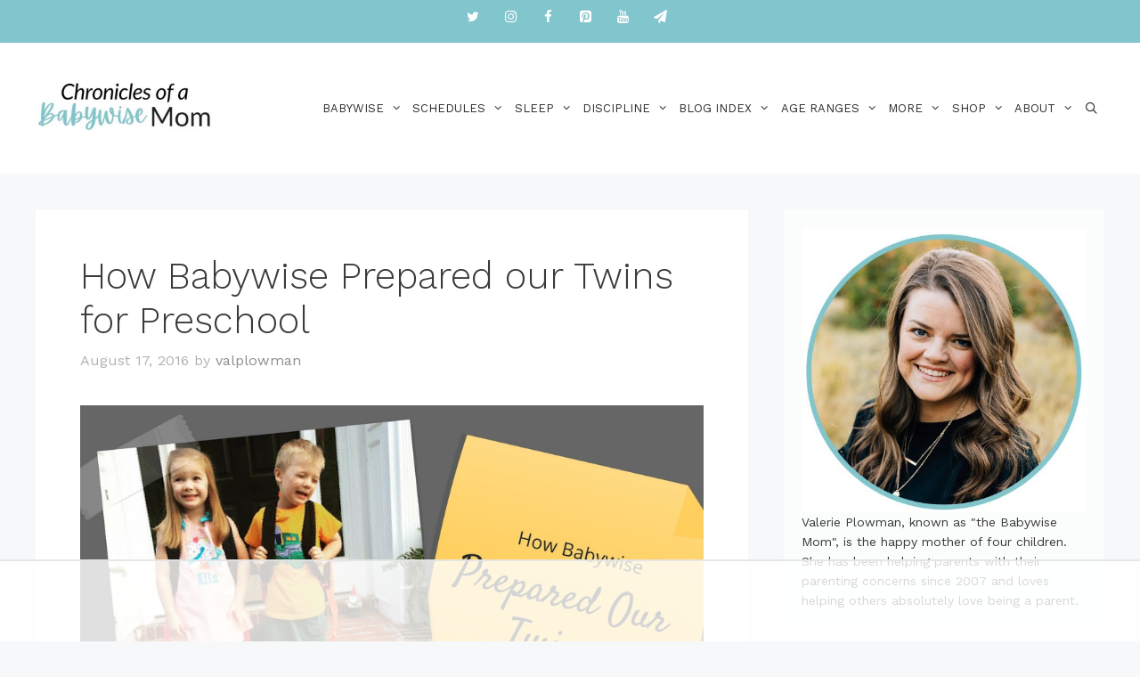

--- FILE ---
content_type: text/html
request_url: https://api.intentiq.com/profiles_engine/ProfilesEngineServlet?at=39&mi=10&dpi=936734067&pt=17&dpn=1&iiqidtype=2&iiqpcid=dd53a2ea-1ad2-47f9-8aa5-503a1324e454&iiqpciddate=1768799406664&pcid=21f55ae3-cbbc-4a0d-914d-79a709b6989c&idtype=3&gdpr=0&japs=false&jaesc=0&jafc=0&jaensc=0&jsver=0.33&testGroup=A&source=pbjs&ABTestingConfigurationSource=group&abtg=A&vrref=https%3A%2F%2Fwww.babywisemom.com
body_size: 54
content:
{"abPercentage":97,"adt":1,"ct":2,"isOptedOut":false,"data":{"eids":[]},"dbsaved":"false","ls":true,"cttl":86400000,"abTestUuid":"g_791f8b2c-a08a-45e7-8d4b-8536fcdfbe15","tc":9,"sid":1637429324}

--- FILE ---
content_type: text/html; charset=utf-8
request_url: https://www.google.com/recaptcha/api2/aframe
body_size: 270
content:
<!DOCTYPE HTML><html><head><meta http-equiv="content-type" content="text/html; charset=UTF-8"></head><body><script nonce="JA4REvX1VHIUMcqf49xMWQ">/** Anti-fraud and anti-abuse applications only. See google.com/recaptcha */ try{var clients={'sodar':'https://pagead2.googlesyndication.com/pagead/sodar?'};window.addEventListener("message",function(a){try{if(a.source===window.parent){var b=JSON.parse(a.data);var c=clients[b['id']];if(c){var d=document.createElement('img');d.src=c+b['params']+'&rc='+(localStorage.getItem("rc::a")?sessionStorage.getItem("rc::b"):"");window.document.body.appendChild(d);sessionStorage.setItem("rc::e",parseInt(sessionStorage.getItem("rc::e")||0)+1);localStorage.setItem("rc::h",'1768799417355');}}}catch(b){}});window.parent.postMessage("_grecaptcha_ready", "*");}catch(b){}</script></body></html>

--- FILE ---
content_type: text/plain
request_url: https://rtb.openx.net/openrtbb/prebidjs
body_size: -226
content:
{"id":"692876e0-f884-4e05-9d26-3c0f438ad084","nbr":0}

--- FILE ---
content_type: text/plain
request_url: https://rtb.openx.net/openrtbb/prebidjs
body_size: -226
content:
{"id":"6e2e5fd0-1953-4a41-811b-7540e742cb74","nbr":0}

--- FILE ---
content_type: text/plain
request_url: https://rtb.openx.net/openrtbb/prebidjs
body_size: -226
content:
{"id":"226a0fae-0c41-4202-89aa-4da7c7be3644","nbr":0}

--- FILE ---
content_type: text/plain
request_url: https://rtb.openx.net/openrtbb/prebidjs
body_size: -226
content:
{"id":"044db582-5b7a-47c8-aeb7-c042b12e73f7","nbr":0}

--- FILE ---
content_type: text/plain
request_url: https://rtb.openx.net/openrtbb/prebidjs
body_size: -226
content:
{"id":"11322b5b-7356-4646-84f0-41da69dec12c","nbr":0}

--- FILE ---
content_type: text/plain
request_url: https://rtb.openx.net/openrtbb/prebidjs
body_size: -226
content:
{"id":"82fd1e7a-250c-4edb-8d9a-95de2e675f63","nbr":0}

--- FILE ---
content_type: text/plain
request_url: https://rtb.openx.net/openrtbb/prebidjs
body_size: -85
content:
{"id":"814aea77-1b13-439d-bcb1-cc063077c30d","nbr":0}

--- FILE ---
content_type: text/plain; charset=utf-8
request_url: https://ads.adthrive.com/http-api/cv2
body_size: 8410
content:
{"om":["00wdm8tn","00xbjwwl","0929nj63","097orecv","0b0m8l4f","0b2980m8l4f","0cpicd1q","0iyi1awv","0p7rptpw","0r6m6t7w","0sm4lr19","0uyv1734","1","10011/8b27c31a5a670fa1f1bbaf67c61def2e","1011_302_56651563","1011_302_56651692","1011_302_56651804","1011_302_56651828","1011_302_56652019","1011_302_56652045","1011_302_57051015","1011_302_57055548","1019_514444833","1028_8728253","10310289136970_462613276","10310289136970_462615644","10310289136970_462792978","10310289136970_559920874","10310289136970_579599725","10310289136970_579600013","10310289136970_593674671","10310289136970_594352012","10310289136970_686690145","10339421-5836009-0","10339426-5836008-0","10ua7afe","110_583652883178231326","11142692","11460948","11509227","11560071","1185:1610326628","1185:1610326728","11896988","11999803","12010080","12010084","12010088","12123650","12142259","12151247","12219634","124843_8","124844_20","124848_7","124853_7","12491645","12837806","12850756","12_74_18107025","12gfb8kp","1374w81n","13mvd7kb","1453468","14xoyqyz","1501804","1606221","1610326625","1610326628","1610326728","1611092","16x7UEIxQu8","17_23391206","17_24683322","17_24767255","17_24767257","1891/84814","1986:699021174","1m7ow47i","1vo0zc6d","1zoin1vb","202430_200_EAAYACog7t9UKc5iyzOXBU.xMcbVRrAuHeIU5IyS9qdlP9IeJGUyBMfW1N0_","202430_200_EAAYACogfp82etiOdza92P7KkqCzDPazG1s0NmTQfyLljZ.q7ScyBDr2wK8_","202d4qe7","20421090_200_EAAYACogyy0RzHbkTBh30TNsrxZR28Ohi-3ey2rLnbQlrDDSVmQyBCEE070_","206_549410","2132:42375970","2132:42375982","2132:42828301","2132:45327622","2132:45327624","2132:45327630","2132:45361388","2132:45519398","2132:45596424","2132:45737946","2132:45970184","2132:45999649","2132:46039897","2149:12151096","2179:585139266317201118","2179:588366512778827143","2179:588463996220411211","2179:588837179414603875","2179:588969843258627169","2179:589289985696794383","2179:589318202881681006","2179:594033992319641821","222tsaq1","2249:553781814","2249:581439030","2249:650628539","2249:672917669","2249:703670433","226226131","226226132","2307:097orecv","2307:0b0m8l4f","2307:0hly8ynw","2307:0uyv1734","2307:14xoyqyz","2307:19r1igh7","2307:1zjn1epv","2307:2i8t2rx0","2307:5pzf21u5","2307:74scwdnj","2307:77gj3an4","2307:794di3me","2307:7cmeqmw8","2307:8fdfc014","2307:98xzy0ek","2307:9krcxphu","2307:9nex8xyd","2307:9t6gmxuz","2307:a566o9hb","2307:a7w365s6","2307:b41rck4a","2307:bj4kmsd6","2307:bu0fzuks","2307:c1hsjx06","2307:cv2huqwc","2307:ddd2k10l","2307:dif1fgsg","2307:e2c76his","2307:ekv63n6v","2307:ey8vsnzk","2307:fmmrtnw7","2307:fphs0z2t","2307:g749lgab","2307:gvotpm74","2307:jd035jgw","2307:k0csqwfi","2307:kitf0w2f","2307:l2zwpdg7","2307:ll8m2pwk","2307:lp37a2wq","2307:lz23iixx","2307:mfsmf6ch","2307:mn537fcq","2307:np9yfx64","2307:nv5uhf1y","2307:qq1yf9hr","2307:ralux098","2307:s2ahu2ae","2307:s4s41bit","2307:u2cc9kzv","2307:uk9x4xmh","2307:vqw5ht8r","2307:wt0wmo2s","2307:xe7etvhg","2307:xm7xmowz","2307:zui0lm52","2307:zxl8as7s","2409_15064_70_85445175","2409_15064_70_85807320","2409_15064_70_85807343","2409_15064_70_85807351","2409_15064_70_85808987","2409_15064_70_85809016","2409_25495_176_CR52092918","2409_25495_176_CR52092920","2409_25495_176_CR52092921","2409_25495_176_CR52092923","2409_25495_176_CR52092954","2409_25495_176_CR52092956","2409_25495_176_CR52092957","2409_25495_176_CR52092958","2409_25495_176_CR52092959","2409_25495_176_CR52150651","2409_25495_176_CR52153848","2409_25495_176_CR52153849","2409_25495_176_CR52175340","2409_25495_176_CR52178314","2409_25495_176_CR52178315","2409_25495_176_CR52178316","2409_25495_176_CR52186411","2409_25495_176_CR52188001","246453835","246638579","25048620","25_13mvd7kb","25_52qaclee","25_53v6aquw","25_6bfbb9is","25_87z6cimm","25_8b5u826e","25_bj4kmsd6","25_ctfvpw6w","25_m2n177jy","25_op9gtamy","25_oz31jrd0","25_pz8lwofu","25_sqmqxvaf","25_ti0s3bz3","25_tqejxuf9","25_utberk8n","25_w3ez2pdd","25_xz6af56d","25_yi6qlg3p","25_ztlksnbe","25_zwzjgvpw","262592","2662_200562_8172720","2662_200562_8172741","2676:85480675","2676:85480678","2676:85480683","2676:85480685","2676:85480699","2676:85807294","2676:85807305","2676:85807307","2676:85807308","2676:85807312","2676:85807320","2676:85807326","2676:85807336","2676:85807343","2711_64_11999803","2715_9888_262592","2715_9888_549423","2715_9888_551337","2760:176_CR52092921","2760:176_CR52092923","2760:176_CR52150651","2760:176_CR52153848","2760:176_CR52153849","2760:176_CR52175339","2760:176_CR52178314","2760:176_CR52178316","2760:176_CR52186411","2760:176_CR52186412","27s3hbtl","28933536","28u7c6ez","29414696","29414711","29414845","29_696964702","2_206_554460","2h298dl0sv1","2i8t2rx0","2qbp7g0b","2v2984qwpp9","2y5a5qhb","2yor97dj","2yya934z","308_125203_14","308_125204_11","32296876","32975686","33419362","33476571","33603859","33604490","33608492","33627470","33iu1mcp","34182009","347138009","3490:CR52055522","3490:CR52092920","3490:CR52092921","3490:CR52092923","3490:CR52175339","3490:CR52175340","3490:CR52178314","3490:CR52178315","3490:CR52178316","3490:CR52186411","3490:CR52186412","3490:CR52212685","3490:CR52212688","3490:CR52223710","3490:CR52223725","3490:CR52223939","34945989","34eys5wu","3658_136236_fphs0z2t","3658_15032_bkkzvxfz","3658_15032_qq1yf9hr","3658_155735_plth4l1a","3658_15696_34eys5wu","3658_179904_1vo0zc6d","3658_18008_u2cc9kzv","3658_18152_gvotpm74","3658_22079_mne39gsk","3658_22898_T26278394","3658_603555_bj4kmsd6","3658_608642_kitf0w2f","3658_67113_9dh39xar","3658_67113_vqw5ht8r","36_46_11063302","36_46_11125455","36_46_11212184","3702_139777_24765466","3702_139777_24765468","3702_139777_24765477","3702_139777_24765483","3702_139777_24765484","381513943572","39uj4z2h","3LMBEkP-wis","3ZdZlFYd9iA4opJYzod3","3o6augn1","4083IP31KS13kodabuilt_7d156","409_189409","409_192565","409_216326","409_216366","409_216384","409_216387","409_216392","409_216396","409_216406","409_216414","409_216416","409_216504","409_216507","409_220149","409_220169","409_220334","409_220336","409_220344","409_220366","409_220369","409_223589","409_223597","409_223599","409_225978","409_225980","409_225982","409_225983","409_225987","409_225988","409_225990","409_225992","409_226314","409_226321","409_226322","409_226326","409_226327","409_226332","409_226336","409_226337","409_226342","409_226346","409_226352","409_226361","409_226362","409_226366","409_226374","409_226377","409_227223","409_227224","409_227226","409_227235","409_227240","409_228054","409_228059","409_228064","409_228070","409_228077","409_228115","409_228349","409_228351","409_228354","409_228356","409_228362","409_228363","409_228380","409_228381","409_230713","409_230714","409_230717","409_230718","409_230726","409_230728","42294578","42828302","43910314","43919974","439246469228","43a7ptxe","43ij8vfd","44023623","44629254","45327624","45519398","45519405","458901553568","4642109_46_12123650","4771_67437_1610326628","47869802","481703827","48424543","485027845327","48575963","48594493","48877306","49064328","49175728","4947806","4972638","4972640","4afca42j","4fk9nxse","4ghpg1az","4q298xmmgd2","4qxmmgd2","4rfhl2qu","4tgls8cg","4zai8e8t","50447579","50479792","51372084","52136743","521_425_203499","521_425_203500","521_425_203501","521_425_203504","521_425_203505","521_425_203506","521_425_203507","521_425_203508","521_425_203509","521_425_203513","521_425_203514","521_425_203515","521_425_203516","521_425_203517","521_425_203518","521_425_203525","521_425_203526","521_425_203529","521_425_203530","521_425_203534","521_425_203535","521_425_203536","521_425_203542","521_425_203543","521_425_203617","521_425_203620","521_425_203623","521_425_203632","521_425_203633","521_425_203635","521_425_203656","521_425_203657","521_425_203659","521_425_203663","521_425_203674","521_425_203675","521_425_203677","521_425_203678","521_425_203683","521_425_203689","521_425_203692","521_425_203693","521_425_203695","521_425_203700","521_425_203702","521_425_203703","521_425_203705","521_425_203706","521_425_203708","521_425_203712","521_425_203714","521_425_203724","521_425_203726","521_425_203728","521_425_203729","521_425_203730","521_425_203732","521_425_203733","521_425_203736","521_425_203741","521_425_203742","521_425_203744","521_425_203745","521_425_203748","521_425_203750","521_425_203751","521_425_203864","521_425_203866","521_425_203867","521_425_203868","521_425_203870","521_425_203871","521_425_203874","521_425_203877","521_425_203878","521_425_203880","521_425_203884","521_425_203885","521_425_203890","521_425_203891","521_425_203892","521_425_203893","521_425_203896","521_425_203897","521_425_203898","521_425_203899","521_425_203900","521_425_203901","521_425_203905","521_425_203909","521_425_203912","521_425_203916","521_425_203918","521_425_203921","521_425_203924","521_425_203925","521_425_203928","521_425_203929","521_425_203930","521_425_203932","521_425_203934","521_425_203936","521_425_203939","521_425_203940","521_425_203943","521_425_203944","521_425_203946","521_425_203949","521_425_203952","521_425_203956","521_425_203959","521_425_203960","521_425_203970","521_425_203973","521_425_203975","521_425_203976","521_425_203977","521_425_203978","521_425_203980","521_425_203981","522710","5242112qaclee","5316_139700_fa236cca-ca9a-4bf2-9378-bb88660c2c0e","53a362d3-8a2e-4159-bf40-3a92bcf27a71","53osz248","53v6aquw","54165240","54165249","542854698","54779847","54779856","54779873","5510:ad93t9yy","5510:cymho2zs","5510:kecbwzbd","5510:ouycdkmq","5510:p0yfzusz","5510:qq1yf9hr","5510:quk7w53j","5510:uk9x4xmh","55116643","55344524","554460","5563_66529_OADD2.10239402530587_1GDQ9HISWK1V8GZD7","5563_66529_OADD2.1178676524527878_1FWKO2OB8UEF3EH","5563_66529_OADD2.1269935933910105_1MMR2YVNLHXWIYX","5563_66529_OADD2.1316115555006003_1IJZSHRZK43DPWP","5563_66529_OADD2.1316115555006019_1AQHLLNGQBND5SG","5563_66529_OADD2.1318314576104805_1EYNSWSJBARJVWE","5563_66529_OADD2.7284328140867_1QMTXCF8RUAKUSV9ZP","5563_66529_OADD2.7284328163393_196P936VYRAEYC7IJY","5563_66529_OADD2.7353135342693_1BS2OU32JMDL1HFQA4","5563_66529_OADD2.7353135343668_1BTJB8XRQ1WD0S0520","5563_66529_OADD2.7353135343872_1LKTBFPT7Z9R6TVGMN","5563_66529_OADD2.7353140498605_1QN29R6NFKVYSO2CBH","5563_66529_OADD2.7490527994350_10I8H5WCNYWNSCDEU5","5563_66529_OAIP.104c050e6928e9b8c130fc4a2b7ed0ac","5563_66529_OAIP.1a822c5c9d55f8c9ff283b44f36f01c3","5563_66529_OAIP.24d6927fe83aca5e8bb60be5aba3500c","5563_66529_OAIP.42b6cf446e6e28a6feded14340c6b528","5563_66529_OAIP.522aff2b5a4ce1348cf5b6903ad9915f","55726194","557_409_216394","557_409_216396","557_409_216612","557_409_220139","557_409_220149","557_409_220169","557_409_220332","557_409_220333","557_409_220334","557_409_220336","557_409_220338","557_409_220343","557_409_220344","557_409_220353","557_409_220354","557_409_220364","557_409_223587","557_409_223589","557_409_223599","557_409_226312","557_409_228054","557_409_228055","557_409_228059","557_409_228064","557_409_228065","557_409_228074","557_409_228077","557_409_228087","557_409_228105","557_409_228115","557_409_228348","557_409_228349","557_409_228351","557_409_228354","557_409_228362","557_409_228363","557_409_230714","557_409_230716","557_409_230718","557_409_230737","557_409_235268","558_93_13mvd7kb","558_93_8b5u826e","558_93_cv2huqwc","558_93_op9gtamy","558_93_oz31jrd0","558_93_pz8lwofu","558_93_sqmqxvaf","558_93_u2cc9kzv","558_93_uk9x4xmh","558_93_ztlksnbe","558_93_zwzjgvpw","55965333","56018481","56071098","561282405","56341213","5636:12023788","56632487","56635908","56635955","56794606","56919505","576777115309199355","583652883178231326","589289985696794383","593674671","594033992319641821","59664236","59818357","59873208","59873222","59873223","59873224","59873230","5989_28443_701278089","5ia3jbdy","5loeumqb","5pzf21u5","5z1q3lnv","60146355","60168597","60360546","60451107","60618611","609577512","60f5a06w","61082324","61085224","61102880","61174500","61210719","61417942","61456734","61543386","61916211","61916223","61916225","61916227","61916229","61916233","61916243","61932920","61932925","61932933","61932948","61932957","61932958","62187798","6226505231","6226505239","6226508011","6226514001","6250_66552_917131834","627225143","627227759","627290883","627301267","627309156","627309159","627506494","627506662","627506665","62774666","62785693","62799585","628015148","628086965","628153053","628222860","628223277","628360579","628360582","628444259","628444349","628444433","628444439","628456310","628456379","628456382","628456403","628622163","628622172","628622241","628622244","628622250","628683371","628687043","628687157","628687460","628687463","628803013","628841673","628990952","629007394","629009180","629167998","629168001","629168010","629168565","629171196","629171202","629234167","629255550","629350437","62946736","62946743","62946748","62946751","629488423","62977989","62981075","629817930","62985062","62987257","629984747","630137823","63047267","63063274","630928655","6365_61796_729220897126","6365_61796_784844652399","6365_61796_784880263591","6365_61796_784880274628","6365_61796_784971491009","6365_61796_785326944621","6365_61796_785452881089","6365_61796_785452909094","6365_61796_790703534093","636910768489","63t6qg56","645287520","645291104","648104664","651637446","651637459","651637461","651637462","6547_67916_R18vWm5o4EfVpShnponL","6547_67916_p0ghhyBt2ZqqoXWUHnFi","659216891404","659713728691","670_9916_462615644","673321674","6800202","680597458938","680_99480_700109379","680_99480_700109383","680_99480_700109389","680_99480_700109391","680_99480_700109393","680_99480_700109399","688070999","688078501","690_99485_1610326728","695879867","695879875","695879889","695879898","696314600","696332890","697189924","697189965","697190006","697190041","697525780","697525781","697525808","697525824","697876988","697876997","697876999","697893112","698637296","699812344","699812857","699813340","699824707","6bfbb9is","6cqn9jfm","6lmy2lg0","6mrds7pc","6p9v1joo","700109389","700109399","701275734","701276081","701278089","701329605","701431326878","702397981","702759138","704238106","704775140","726719208621","7354_111700_86509222","7354_111700_86509226","7354_138543_85444443","7354_138543_85445145","7354_138543_85445175","7354_138543_85445179","7354_138543_85445183","7354_138543_85807308","7354_138543_85807320","7354_138543_85807343","7354_138543_85808988","7354_138543_85809005","7354_138543_85809013","7354_138543_85809016","7354_138543_85809022","7354_138543_85809046","7354_138543_85809050","7354_138543_86470702","7414_121891_6205239","77298gj3an4","7732580","77gj3an4","786935973586","78827816","794di3me","7969_149355_45327622","7969_149355_45512457","7969_149355_45941257","7969_149355_45999649","7cmeqmw8","7fc6xgyo","7qIE6HPltrY","7sf7w6kh","7vlmjnq0","80070372","80072838","8064018","81103016","814nwzqa","8152859","8152878","8152879","8172734","8172741","8341_230731_579593739337040696","8341_230731_588969843258627169","8341_592839_576733520346696533","8341_592839_584211364746038782","83446533","83558154","85445117","85445160","85445161","85445179","85445183","85807305","85807308","85807318","85807320","85807343","85807351","85808977","85808987","85808988","85809004","85809005","85809006","85809008","85809016","85809022","85809037","85809046","85809050","85809052","85809095","85809110","85809113","85954450","86470656","86509222","86509226","86509229","86621325","86621356","86621380","86621451","86888364","8742112z6cimm","87z6cimm","8b5u826e","8dxkc36x","8fdfc014","8orkh93v","8w4klwi4","8y2y355b","9057/0328842c8f1d017570ede5c97267f40d","9057/0da634e56b4dee1eb149a27fcef83898","9057/211d1f0fa71d1a58cabee51f2180e38f","90_12219631","90_12219634","90zjqu77","93azyd79","96683d38-4536-492a-bb6a-dda83ddaacc5","97_8152879","9dh39xar","9krcxphu","9l06fx6u","9nex8xyd","9r15vock","9rqgwgyb","9t6gmxuz","EgI9bxPD1QI","HFN_IsGowZU","K7aW6-W4pKA","Ku_uLZnTchg","LotYqaq9D44","M2E0EqQEzu0","NplsJAxRH1w","YlnVIl2d84o","a0oxacu8","a566o9hb","a7w365s6","abhu2o6t","ad93t9yy","ag5h5euo","ajbyfzx8","axw5pt53","b3sqze11","b41rck4a","be4hm1i2","bhcgvwxj","bj2984kmsd6","bj4kmsd6","bkkzvxfz","bmvwlypm","bpwmigtk","bu0fzuks","bx2g7i90","c1dt8zmk","c1hsjx06","c1u7ixf4","c22985t9p0u","c25t9p0u","c3dhicuk","c75hp4ji","cd40m5wq","ce7bo7ga","cegbqxs1","cki44jrm","co17kfxk","cpn7gwek","cqant14y","cr-1fghe68cu9vd","cr-1fghe68cubwe","cr-1oplzoysu9vd","cr-1oplzoysuatj","cr-1oplzoysubwe","cr-1oplzoysubxe","cr-3kc0l701u9vd","cr-3kc0l701ubxe","cr-6ovjht2euatj","cr-6ovjht2eubwe","cr-6ovjht2eubxe","cr-8ku72n5v39rgv2","cr-97pzzgzrubqk","cr-98ru5j2su9xg","cr-98ru5j2subxf","cr-9c_tzyj0uzaueuzu","cr-9hxzbqc08jrgv2","cr-Bitc7n_p9iw__vat__49i_k_6v6_h_jce2vj5h_9v3kalhnq","cr-Bitc7n_p9iw__vat__49i_k_6v6_h_jce2vj5h_G0l9Rdjrj","cr-Bitc7n_p9iw__vat__49i_k_6v6_h_jce2vj5h_ZUFnU4yjl","cr-a9s2xe8tubwj","cr-a9s2xf0uubwj","cr-a9s2xf8vubwj","cr-aav1zg0wubwj","cr-aav1zg0yubwj","cr-aav22g0subwj","cr-aav22g0vubwj","cr-aawz2m4uubwj","cr-aawz3f0wubwj","cr-aawz3f2tubwj","cr-aawz3i2xubwj","cr-aepqm9vqubxe","cr-ccrzxi5tx7tmu","cr-ccrzxi5tx7uiu","cr-ddyy5m6ry7tmu","cr-f6puwm2yw7tf1","cr-gaqt1_k4quarex4qntt","cr-gaqt1_k4quarey7qntt","cr-ghun4f53u9vd","cr-ghun4f53uatj","cr-ghun4f53ubwe","cr-ghun4f53ubxe","cr-hxf9stx0uatj","cr-k1raq3v1ubwe","cr-k4ot01j4u9vd","cr-kz4ol95lu9vd","cr-kz4ol95lubwe","cr-lg354l2uvergv2","cr-qh64pkvtuatj","cr-sk1vaer4u9vd","cr-vvyrba5tuatj","cr-wvy9pnlnuatj","cr-wvy9pnlnubwe","cr-xu1ullzyubwe","cr-xu1ullzyubxe","cr223-dby22i1y07tm2","cr223-dby22i2qx7tm2","cr223-dby22i2wt7tm2","cr223-dby22i3rv7tm2","cr223-dby23e3pw7tm2","cv2982huqwc","cv2huqwc","cymho2zs","czt3qxxp","d891d8ad-5687-4a23-b663-9ac0b35e47f6","d8ijy7f2","daw00eve","ddd2k10l","dg2WmFvzosE","dif1fgsg","dlhzctga","dwghal43","dzn3z50z","e2c76his","eb9vjo1r","ed6d44ba-43e2-4e47-93f3-a5f9b5a63d23","ek298ocpzhh","ekocpzhh","ekv63n6v","extremereach_creative_76559239","ey8vsnzk","f0u03q6w","fdujxvyb","feueU8m1y4Y","fjp0ceax","fjzzyur4","fmmrtnw7","fo6td3w5","fp298hs0z2t","fphs0z2t","ft39npf2","ft79er7MHcU","fwpo5wab","g3tr58j9","g529811rwow","g5egxitt","g749lgab","ge4kwk32","gv298otpm74","gvotpm74","gz4rhFvM7MY","h32sew6s","hauz7f6h","heb21q1u","hf9ak5dg","hgrz3ggo","homyiq6b","hqz7anxg","hu2988cf63l","hueqprai","hxxrc6st","hzonbdnu","i2aglcoy","i8q65k6g","i90isgt0","iaqttatc","in3ciix5","j39smngx","j4r0agpc","jQzng9zvtCw","jci9uj40","jd035jgw","jf0p7mje","k0csqwfi","k6mxdk4o","kecbwzbd","ki298tf0w2f","kitf0w2f","kk5768bd","klqiditz","kniwm2we","ksaxiumz","ksrdc5dk","kwj8z3gi","kz8629zd","l04ojb5z","l1keero7","l2zwpdg7","lc298408s2k","lc408s2k","lj985yd3","ll8m2pwk","llejctn7","lmkhu9q3","lp37a2wq","ltgwjglo","lu0m1szw","lz23iixx","m2n177jy","m3wzasds","mh2a3cu2","min949in","mmr74uc4","mne39gsk","mnzinbrt","mqj8o5pz","mtsc0nih","mxccm4gg","n01ci1xj","ndestypq","np9yfx64","nrlkfmof","nrs1hc5n","nul8m0gq","nv0uqrqm","nv5uhf1y","o5xj653n","ocnesxs5","oe31iwxh","ofoon6ir","ofr83ln0","op9gtamy","ot91zbhz","ouycdkmq","ox6po8bg","oy3b9yzx","oz31jrd0","oz3ry6sr","p0yfzusz","piwneqqj","pl298th4l1a","plth4l1a","poc1p809","ppn03peq","pte4wl23","pz8lwofu","q9plh3qd","qM1pWMu_Q2s","qa298oxvuy4","qaoxvuy4","qen3mj4l","qjrjt3pn","qq1yf9hr","qqvgscdx","qts6c5p3","quk7w53j","r3298co354x","r35763xz","r3co354x","r68ur1og","ralux098","riaslz7g","rmttmrq8","rrlikvt1","rup4bwce","rxj4b6nw","s2298ahu2ae","s2ahu2ae","s4s41bit","s5gryn6u","sdodmuod","sgaw7i5o","sk3ffy7a","sk4ge5lf","snw5f91s","sqmqxvaf","st298jmll2q","t2298dlmwva","t2dlmwva","t34l2d9w","t4zab46q","t5kb9pme","t73gfjqn","ta3n09df","tc6309yq","ti0s3bz3","tjhavble","tqejxuf9","tsf8xzNEHyI","u2cc9kzv","u30fsj32","u3i8n6ef","ud61dfyz","uf421121w5du5","uf7vbcrs","uhebin5g","ujqkqtnh","ujz1gqyf","uk9x4xmh","uq0uwbbh","utberk8n","uz8dk676","v1oc480x","v4rfqxto","v6qt489s","v9k6m2b0","vbivoyo6","vc37l3ci","ven7pu1c","vkqnyng8","vosqszns","vq298qwz0z3","vqqwz0z3","vqw5ht8r","w1ws81sy","w5et7cv9","wgs30pcg","wk8exctl","wt0wmo2s","wtgd3b1w","x22981s451d","x420t9me","x716iscu","xdaezn6y","xe2987etvhg","xe7etvhg","xhcpnehk","xjq9sbpc","xm7xmowz","xswz6rio","xtxa8s2d","xwhet1qh","y51tr986","ygmhp6c6","yi6qlg3p","yq5t5meg","yvwm7me2","yxvw3how","yy10h45c","z8hcebyi","zaiy3lqy","zfexqyi5","ziox91q0","ztlksnbe","zvdz58bk","zwzjgvpw","zx298l8as7s","zxl8as7s","7979132","7979135"],"pmp":[],"adomains":["1md.org","a4g.com","about.bugmd.com","acelauncher.com","adameve.com","adelion.com","adp3.net","advenuedsp.com","aibidauction.com","aibidsrv.com","akusoli.com","allofmpls.org","arkeero.net","ato.mx","avazutracking.net","avid-ad-server.com","avid-adserver.com","avidadserver.com","aztracking.net","bc-sys.com","bcc-ads.com","bidderrtb.com","bidscube.com","bizzclick.com","bkserving.com","bksn.se","brightmountainads.com","bucksense.io","bugmd.com","ca.iqos.com","capitaloneshopping.com","cdn.dsptr.com","clarifion.com","clean.peebuster.com","cotosen.com","cs.money","cwkuki.com","dallasnews.com","dcntr-ads.com","decenterads.com","derila-ergo.com","dhgate.com","dhs.gov","digitaladsystems.com","displate.com","doyour.bid","dspbox.io","envisionx.co","ezmob.com","fla-keys.com","fmlabsonline.com","g123.jp","g2trk.com","gadgetslaboratory.com","gadmobe.com","getbugmd.com","goodtoknowthis.com","gov.il","grosvenorcasinos.com","guard.io","hero-wars.com","holts.com","howto5.io","http://bookstofilm.com/","http://countingmypennies.com/","http://fabpop.net/","http://folkaly.com/","http://gameswaka.com/","http://gowdr.com/","http://gratefulfinance.com/","http://outliermodel.com/","http://profitor.com/","http://tenfactorialrocks.com/","http://vovviral.com/","https://instantbuzz.net/","https://www.royalcaribbean.com/","ice.gov","imprdom.com","justanswer.com","liverrenew.com","longhornsnuff.com","lovehoney.com","lowerjointpain.com","lymphsystemsupport.com","meccabingo.com","media-servers.net","medimops.de","miniretornaveis.com","mobuppsrtb.com","motionspots.com","mygrizzly.com","myiq.com","myrocky.ca","national-lottery.co.uk","nbliver360.com","ndc.ajillionmax.com","nibblr-ai.com","niutux.com","nordicspirit.co.uk","notify.nuviad.com","notify.oxonux.com","own-imp.vrtzads.com","paperela.com","paradisestays.site","parasiterelief.com","peta.org","pfm.ninja","photoshelter.com","pixel.metanetwork.mobi","pixel.valo.ai","plannedparenthood.org","plf1.net","plt7.com","pltfrm.click","printwithwave.co","privacymodeweb.com","rangeusa.com","readywind.com","reklambids.com","ri.psdwc.com","royalcaribbean.com","royalcaribbean.com.au","rtb-adeclipse.io","rtb-direct.com","rtb.adx1.com","rtb.kds.media","rtb.reklambid.com","rtb.reklamdsp.com","rtb.rklmstr.com","rtbadtrading.com","rtbsbengine.com","rtbtradein.com","saba.com.mx","safevirus.info","securevid.co","seedtag.com","servedby.revive-adserver.net","shift.com","simple.life","smrt-view.com","swissklip.com","taboola.com","tel-aviv.gov.il","temu.com","theoceanac.com","track-bid.com","trackingintegral.com","trading-rtbg.com","trkbid.com","truthfinder.com","unoadsrv.com","usconcealedcarry.com","uuidksinc.net","vabilitytech.com","vashoot.com","vegogarden.com","viewtemplates.com","votervoice.net","vuse.com","waardex.com","wapstart.ru","wayvia.com","wdc.go2trk.com","weareplannedparenthood.org","webtradingspot.com","www.royalcaribbean.com","xapads.com","xiaflex.com","yourchamilia.com"]}

--- FILE ---
content_type: text/plain
request_url: https://rtb.openx.net/openrtbb/prebidjs
body_size: -226
content:
{"id":"1baf0813-419e-4de3-a37f-d2dc2c840f6e","nbr":0}

--- FILE ---
content_type: text/plain
request_url: https://rtb.openx.net/openrtbb/prebidjs
body_size: -226
content:
{"id":"d699f48a-bdc2-424c-a273-9754080e6e26","nbr":0}

--- FILE ---
content_type: text/plain; charset=UTF-8
request_url: https://at.teads.tv/fpc?analytics_tag_id=PUB_17002&tfpvi=&gdpr_consent=&gdpr_status=22&gdpr_reason=220&ccpa_consent=&sv=prebid-v1
body_size: 56
content:
YWJjNDY5ZDMtODczOS00MGM0LWEwYjEtZmY2NTU2ZjI4ZjFkIy02LTM=

--- FILE ---
content_type: text/plain
request_url: https://rtb.openx.net/openrtbb/prebidjs
body_size: -226
content:
{"id":"63ab6022-6f1e-47d5-926c-24137a6665c8","nbr":0}

--- FILE ---
content_type: text/plain
request_url: https://rtb.openx.net/openrtbb/prebidjs
body_size: -226
content:
{"id":"89a2228f-25d9-4042-a513-dd366dc78b01","nbr":0}

--- FILE ---
content_type: text/plain
request_url: https://rtb.openx.net/openrtbb/prebidjs
body_size: -226
content:
{"id":"b572ca14-423e-4990-a710-863c8324667b","nbr":0}

--- FILE ---
content_type: text/plain
request_url: https://rtb.openx.net/openrtbb/prebidjs
body_size: -226
content:
{"id":"eb22dd34-4f39-42d9-9067-b9e3c49e1aa9","nbr":0}

--- FILE ---
content_type: text/plain
request_url: https://rtb.openx.net/openrtbb/prebidjs
body_size: -226
content:
{"id":"90fd3c7e-80a1-4cde-8503-525ddb4ff563","nbr":0}